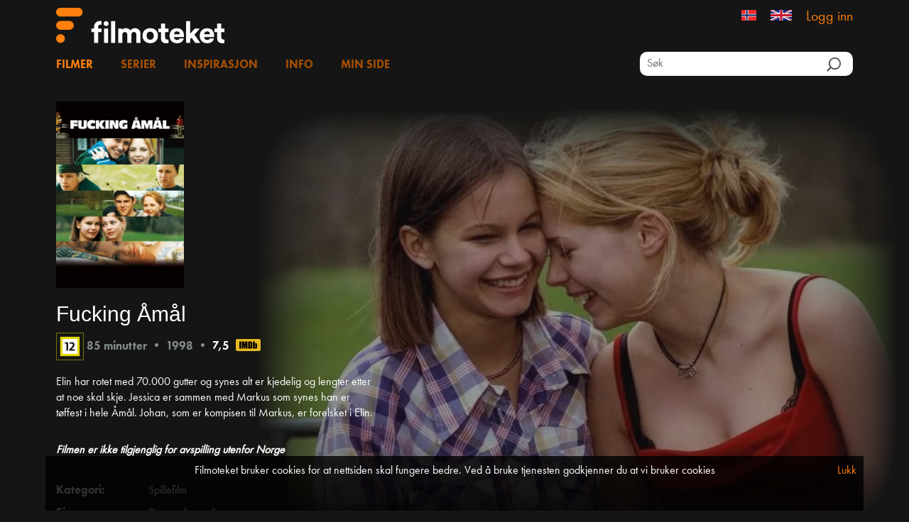

--- FILE ---
content_type: text/html; charset=utf-8
request_url: https://filmoteket.no/film/180330
body_size: 15049
content:
<!DOCTYPE html>
<html lang="nb">
<head>
    <meta charset="utf-8" />
    <meta name="viewport" content="width=device-width, initial-scale=1.0">
    <meta name="apple-mobile-web-app-capable" />
    <meta name="apple-itunes-app" content="app-id=1280439990, app-argument=https://filmoteket.no/portal/film/180330">
    <title>Fucking &#197;m&#229;l -  Filmoteket </title>

        <link rel="apple-touch-icon" sizes="180x180" href="/Content/LessBST/favicon/apple-touch-icon.png?v=5">
        <link rel="icon" type="image/png" sizes="32x32" href="/Content/LessBST/favicon/favicon-32x32.png?v=5">
        <link rel="icon" type="image/png" sizes="16x16" href="/Content/LessBST/favicon/favicon-16x16.png?v=5">
        <meta name="msapplication-TileColor" content="#da532c">
        <meta name="theme-color" content="#ffffff">
        <meta name="p:domain_verify" content="984cef16113106acb2093a80bade5016" />
        <!-- Pintrest -->

        <meta name="facebook-domain-verification" content="q5c6dvn6vjo8t0ulruscrmgzr9py6i" />

    <script>
        const GlobalConfig = {
            PortalName: 'Filmoteket',
            RelativeRootUrl: '/'
        }
    </script>
    <link href="/portal/bundles/css?v=d6PeKUHxhwyfSaGdehB7lteOCbLwg2VuJO5byQFmXMg1" rel="stylesheet"/>

    <script src="/portal/bundles/modernizr?v=w9fZKPSiHtN4N4FRqV7jn-3kGoQY5hHpkwFv5TfMrus1"></script>

    
        <meta property="og:image" content="https://nfimageservice.azureedge.net/image/d1d88f6f-0a38-4618-813e-c0e7ffe63398?width=720&height=480" />
    <link href="/portal/bundles/cssfilm?v=D6DcdqH0G-J-Cr7xR6MzBHeKEpCjfALylS0ZfPPepZw1" rel="stylesheet"/>

    <link href="/portal/bundles/cssfilmposter?v=h93Vl15m9TX_6ftlGW6tplyHTsUuz7kMRkBNxTS_Fiw1" rel="stylesheet"/>

    <meta name="description" content="Elin har rotet med 70.000 gutter og synes alt er kjedelig og lengter etter at noe skal skje. Jessica er sammen med Markus som synes han er t&#248;ffest i hele &#197;m&#229;l. Johan, som er kompisen til Markus, er forelsket i Elin.
" />

    <script type="text/javascript">
        var appInsights = window.appInsights ||
            function (config) {
                function r(config) {
                    t[config] = function () {
                        var i = arguments;
                        t.queue.push(function () { t[config].apply(t, i) })
                    }
                }

                var t = { config: config };
                const u = document;
                const e = window;
                const o = 'script';
                const s = u.createElement(o);
                var i,
                    f;
                for (s.src = config.url || '//az416426.vo.msecnd.net/scripts/a/ai.0.js', u.getElementsByTagName(o)[0].parentNode.appendChild(s), t.cookie = u.cookie, t.queue = [], i = ['Event', 'Exception', 'Metric', 'PageView', 'Trace', 'Ajax']; i.length;) r(`track${i.pop()}`);
                return r('setAuthenticatedUserContext'), r('clearAuthenticatedUserContext'), config.disableExceptionTracking ||
                    (i = 'onerror', r(`_${i}`), f = e[i], e[i] = function (config, r, u, e, o) {
                        const s = f && f(config, r, u, e, o);
                        return s !== !0 && t[`_${i}`](config, r, u, e, o), s
                    }), t;
            }({
                instrumentationKey: 'ccdd89f7-ad45-49f4-a282-5fdf189ef16a'
            });

        window.appInsights = appInsights;
        appInsights.trackPageView();
    </script>

        <!-- Google Tag Manager -->
        <script>
            (function(w, d, s, l, i) {
                w[l] = w[l] || [];
                w[l].push({
                    'gtm.start':
                        new Date().getTime(),
                    event: 'gtm.js'
                });
                const f = d.getElementsByTagName(s)[0];
                const j = d.createElement(s);
                const dl = l != 'dataLayer' ? `&l=${l}` : '';
                j.async = true;
                j.src =
                    `https://www.googletagmanager.com/gtm.js?id=${i}${dl}`;
                f.parentNode.insertBefore(j, f);
            })(window, document, 'script', 'dataLayer', 'GTM-5RG2PSX');
        </script>
        <!-- End Google Tag Manager -->

    <script src="/portal/bundles/jquery?v=DQaHtGgsgh-cwwRZxGj2iobPjmAa_lJ4HXoP6O3SkjA1"></script>

    <script src="/portal/bundles/jqueryval?v=lkXtPQ_FgUZyXRuqz01GCmiDJ4Yd4gSgiKcFCdthE8g1"></script>

    <script src="/portal/bundles/jqueryui?v=JMScvofeq9OV3BS3HkXTHgR0aOMyBozm71_r0bNYO8w1"></script>

    <script src="/portal/bundles/jqueryautocomplete?v=lYT40tASOMAvz2RZjcDcHAUoJAmOlxG_5ZixUehrHMI1"></script>

    <script src="/portal/bundles/bootstrap?v=2Fz3B0iizV2NnnamQFrx-NbYJNTFeBJ2GM05SilbtQU1"></script>

    <script src="/portal/bundles/slick?v=d9feh15Kzd3gWlITM1gq4urx3RSBJZvTHcd5cGj5xCs1"></script>

</head>
<body>
    <style>
    li.log-on-off > * {
        color: #FF800D;
        font-size: 20px;
    }
    li.log-on-off:hover > * {
        color: #FFB673;
    }
    </style>
    <script>
    (function(i,s,o,g,r,a,m){i['GoogleAnalyticsObject']=r;i[r]=i[r]||function(){
            (i[r].q=i[r].q||[]).push(arguments)},i[r].l=1*new Date();a=s.createElement(o),
            m=s.getElementsByTagName(o)[0];a.async=1;a.src=g;m.parentNode.insertBefore(a,m)
    })(window,document,'script','https://www.google-analytics.com/analytics.js','ga');
 
    ga('create', 'UA-100331432-1', 'auto');
    ga('send', 'pageview');
 
</script>

    
        <!-- Google Tag Manager (noscript) -->
        <noscript>
            <iframe src="https://www.googletagmanager.com/ns.html?id=GTM-5RG2PSX"
                    height="0" width="0" style="display: none; visibility: hidden" title="gtm">
            </iframe>
        </noscript>
        <!-- End Google Tag Manager (noscript) -->

    <div id="wrapper">
        <div id="header">
            <div id="header-inner">
                <div class="container top">
                    <a class="logo-wrap" href="/">

                            <img class="logo" src="/Content/Images/filmoteket-invert-rgb.svg" alt="Filmoteket" />
                    </a>
                <ul class="lang-wrap">
                        <li   class="selected"  >
                            <a href="/Home/SetCulture?culture=nb-NO">

                                <img src="/Content/Images/flag-no.png" alt="Norsk" class="flag" />
                            </a>
                        </li>
                        <li >
                            <a href="/Home/SetCulture?culture=en-GB">

                                <img src="/Content/Images/flag-en.jpg" alt="English" class="flag" />
                            </a>
                        </li>
                                            <li class="log-on-off">
<a href="/Account/Login">Logg inn</a>                        </li>
                </ul>
                </div>
                <div class="container menu-wrap section">
                    <ul class="menu">
                        <li><a class="current" href="/films">Filmer</a></li>
                            <li><a href="/series">Serier</a></li>
                                                    <li><a href="/news">Inspirasjon</a></li>
                        <li><a href="/info">Info</a></li>
                                    <li><a href="/User/Loans">Min side</a></li>
                    </ul>

                    <div id="search-outer">
                        <span class="search-wrap">
                            <input type="hidden" id="search-head-base" value="/films" />
                            <input id="search-head" type="text" class="search-input" placeholder="S&#248;k" />
                            <input id="search-btn-head" type="button" class="search-btn" />
                        </span>
                    </div>


                </div>
            </div>
        </div>

        <div id="content">
            




<div class="container body-content">
    <div class="film-spot">
            <img class="poster" loading="lazy" src="https://nfimageservice.azureedge.net/image/d1d88f6f-0a38-4618-813e-c0e7ffe63398?width=720&height=480&fade=10&fluf=50" alt="Screen" />
    </div>

    <div class="wrap">
        <div class="left">
            <div class="poster-wrap">
                    <img class="poster" loading="lazy" src="https://nfimageservice.azureedge.net/image/063e0887-39f9-4088-82fa-b85b52ab91a5?width=400" alt="Poster" />
            </div>

            <div class="group">
                <h2>
                    Fucking &#197;m&#229;l


                </h2>
                <div class="meta-wrap">

                    <img src="/Content/Images/FOCens/r_12.png" />
                        <span class="meta-field">85 minutter</span>
                            <span class="sep">&bull;</span>
                        <span class="meta-field">1998</span>

                        <span class="sep">&bull;</span>
                        <span class="meta-field meta-imdb-rating">7,5</span>
                        <span class="meta-imdb-logo">
                            <a href="https://www.imdb.com/title/tt0150662/" target="_blank">
                                <img src="/Content/Images/imdb-logo.svg" alt="IMDb logo" />
                            </a>
                        </span>
                </div>
                <p>Elin har rotet med 70.000 gutter og synes alt er kjedelig og lengter etter at noe skal skje. Jessica er sammen med Markus som synes han er t&oslash;ffest i hele &Aring;m&aring;l. Johan, som er kompisen til Markus, er forelsket i Elin.</p>

            </div>

            <div class="play-wrap group">
                    <div style="font-style: italic; font-weight: bold; margin-bottom: 1rem;">


                        Filmen er ikke tilgjenglig for avspilling utenfor Norge

                    </div>
            </div>

            <div class="details-wrap group">
                <table>
                        <tr class="detail-wrap">
                            <td class="title">Kategori:</td>
                            <td class="value">Spillefilm</td>
                        </tr>
                        <tr class="detail-wrap">
                            <td class="title">Sjanger:</td>
                            <td class="value">Drama, komedie</td>
                        </tr>
                        <tr class="detail-wrap">
                            <td class="title">Skuespillere:</td>
                            <td class="value"><a href='/films?q=Alexandra Dahlström'>Alexandra Dahlström</a>, <a href='/films?q=Rebecca Liljeberg'>Rebecca Liljeberg</a>, <a href='/films?q=Erica Carlson'>Erica Carlson</a></td>
                        </tr>
                        <tr class="detail-wrap">
                            <td class="title">Regi:</td>
                            <td class="value"><a href='/films?q=Lukas Moodysson'>Lukas Moodysson</a></td>
                        </tr>
                        <tr class="detail-wrap">
                            <td class="title">Produsent:</td>
                            <td class="value"><a href='/films?q=Lars Jönsson'>Lars Jönsson</a></td>
                        </tr>
                        <tr class="detail-wrap">
                            <td class="title">Manus:</td>
                            <td class="value"><a href='/films?q=Lukas Moodysson'>Lukas Moodysson</a></td>
                        </tr>
                        <tr class="detail-wrap">
                            <td class="title">Land:</td>
                            <td class="value"><a href='/films?q=Sverige'>Sverige</a></td>
                        </tr>
                        <tr class="detail-wrap">
                            <td class="title">Spr&#229;k:</td>
                            <td class="value"><a href='/films?q=Svensk'>Svensk</a></td>
                        </tr>
                </table>
            </div>
        </div>

            <div style="display: inline-block; vertical-align: middle">
                <img src="/Content/Images/medietilsynet.png" style="width: 140px" />
            </div>

    </div>

    <div class="film-links-wrap">
        
<div class="social-icons">
    Del
    <a href="https://www.facebook.com/sharer/sharer.php?u=https%3a%2f%2ffilmoteket.no%2ffilm%2f180330" target="_blank" class="social-wrap">
        <img class="social-icon" src="/Content/Images/viddla_fb_icon.png" alt="Facebook" />
    </a>
    <a href="https://twitter.com/intent/tweet/?url=https%3a%2f%2ffilmoteket.no%2ffilm%2f180330" target="_blank" class="social-wrap">
        <img class="social-icon" src="/Content/Images/logo-blank-X-v2.png" alt="Twitter" />
    </a>
    <a href="mailto:?subject=Tips! Jeg anbefaler deg &#229; se Fucking &#197;m&#229;l p&#229; Filmoteket&body=Jeg vil tipse om denne filmen https://filmoteket.no/film/180330" class="social-wrap">
        <img class="social-icon" src="/Content/Images/viddla_mail_icon.png" alt="Mail" />
    </a>
</div>
    </div>

        <div class="carousel-wrap">
            <h3>Lignende filmer</h3>
            <div class="carousel">
                        <div class="carouselItem">
                            

    <div class="film-container">
        <div class="film-header">
        </div>
        <a class="stretch-me-link" href="/film/193493">
            <img class="image" loading="lazy" src="https://nfimageservice.azureedge.net/image/aeb3ccea-2231-4e55-9734-bae612a80c80?width=300" alt="Tillsammans filmplakat" />
            <div class="film-footer">
                <span> Tillsammans </span>
            </div>
        </a>
    </div>


                        </div>
                        <div class="carouselItem">
                            

    <div class="film-container">
        <div class="film-header">
        </div>
        <a class="stretch-me-link" href="/film/193595">
            <img class="image" loading="lazy" src="https://nfimageservice.azureedge.net/image/364343d5-92c9-4359-8a05-cae21211a3bb?width=300" alt="Vi er best! filmplakat" />
            <div class="film-footer">
                <span> Vi er best! </span>
            </div>
        </a>
    </div>


                        </div>
                        <div class="carouselItem">
                            

    <div class="film-container">
        <div class="film-header">
        </div>
        <a class="stretch-me-link" href="/film/195058">
            <img class="image" loading="lazy" src="https://nfimageservice.azureedge.net/image/e8bd6372-8b11-49e0-938b-d5486e09307e?width=300" alt="Masj&#228;vlar filmplakat" />
            <div class="film-footer">
                <span> Masj&#228;vlar </span>
            </div>
        </a>
    </div>


                        </div>
                        <div class="carouselItem">
                            

    <div class="film-container">
        <div class="film-header">
        </div>
        <a class="stretch-me-link" href="/film/195445">
            <img class="image" loading="lazy" src="https://nfimageservice.azureedge.net/image/e7a46ea0-2af5-4c74-afec-46eee68d69d2?width=300" alt="En mann ved navn Ove filmplakat" />
            <div class="film-footer">
                <span> En mann ved navn Ove </span>
            </div>
        </a>
    </div>


                        </div>
                        <div class="carouselItem">
                            

    <div class="film-container">
        <div class="film-header">
        </div>
        <a class="stretch-me-link" href="/film/195444">
            <img class="image" loading="lazy" src="https://nfimageservice.azureedge.net/image/f7f0b066-d8ef-479a-bf6d-ed12bdaad72f?width=300" alt="Triangle of Sadness filmplakat" />
            <div class="film-footer">
                <span> Triangle of Sadness </span>
            </div>
        </a>
    </div>


                        </div>
                        <div class="carouselItem">
                            

    <div class="film-container">
        <div class="film-header">
        </div>
        <a class="stretch-me-link" href="/film/195218">
            <img class="image" loading="lazy" src="https://nfimageservice.azureedge.net/image/59f4240c-8bfd-4063-bdfb-8b50238c71f0?width=300" alt="&#197;ret jag slutade prestera och b&#246;rjade onanera filmplakat" />
            <div class="film-footer">
                <span> &#197;ret jag slutade prestera och b&#246;rjade onanera </span>
            </div>
        </a>
    </div>


                        </div>
                        <div class="carouselItem">
                            

    <div class="film-container">
        <div class="film-header">
        </div>
        <a class="stretch-me-link" href="/film/184972">
            <img class="image" loading="lazy" src="https://nfimageservice.azureedge.net/image/b1eca443-ce32-4f6f-975f-828d69a6962c?width=300" alt="Vilken j&#228;vla sirkus filmplakat" />
            <div class="film-footer">
                <span> Vilken j&#228;vla sirkus </span>
            </div>
        </a>
    </div>


                        </div>
                        <div class="carouselItem">
                            

    <div class="film-container">
        <div class="film-header">
        </div>
        <a class="stretch-me-link" href="/film/179601">
            <img class="image" loading="lazy" src="https://nfimageservice.azureedge.net/image/a8ad7827-84d0-471c-b8a8-32f2c4e6509e?width=300" alt="S&#229; og p&#229; jorden  filmplakat" />
            <div class="film-footer">
                <span> S&#229; og p&#229; jorden  </span>
            </div>
        </a>
    </div>


                        </div>
                        <div class="carouselItem">
                            

    <div class="film-container">
        <div class="film-header">
        </div>
        <a class="stretch-me-link" href="/film/195626">
            <img class="image" loading="lazy" src="https://nfimageservice.azureedge.net/image/48218319-b1c4-48b9-b310-ae67e077169f?width=300" alt="TILLSAMMANS 99 filmplakat" />
            <div class="film-footer">
                <span> TILLSAMMANS 99 </span>
            </div>
        </a>
    </div>


                        </div>
                        <div class="carouselItem">
                            

    <div class="film-container">
        <div class="film-header">
        </div>
        <a class="stretch-me-link" href="/film/195511">
            <img class="image" loading="lazy" src="https://nfimageservice.azureedge.net/image/b12758f5-4301-466d-8ecb-e0ecc3bda21c?width=300" alt="Viften filmplakat" />
            <div class="film-footer">
                <span> Viften </span>
            </div>
        </a>
    </div>


                        </div>
                        <div class="carouselItem">
                            

    <div class="film-container">
        <div class="film-header">
        </div>
        <a class="stretch-me-link" href="/film/194776">
            <img class="image" loading="lazy" src="https://nfimageservice.azureedge.net/image/25eeac7d-98eb-42fb-849e-a0e5801d4912?width=300" alt="Hall&#229;hall&#229; filmplakat" />
            <div class="film-footer">
                <span> Hall&#229;hall&#229; </span>
            </div>
        </a>
    </div>


                        </div>
                        <div class="carouselItem">
                            

    <div class="film-container">
        <div class="film-header">
        </div>
        <a class="stretch-me-link" href="/film/183178">
            <img class="image" loading="lazy" src="https://nfimageservice.azureedge.net/image/14eacb70-7dea-4fa0-8a81-fa069c5f634c?width=300" alt="Bl&#229;s i det filmplakat" />
            <div class="film-footer">
                <span> Bl&#229;s i det </span>
            </div>
        </a>
    </div>


                        </div>
                        <div class="carouselItem">
                            

    <div class="film-container">
        <div class="film-header">
        </div>
        <a class="stretch-me-link" href="/film/194778">
            <img class="image" loading="lazy" src="https://nfimageservice.azureedge.net/image/60aaca79-191d-429e-8183-e89c89e92cf7?width=300" alt="Mammut filmplakat" />
            <div class="film-footer">
                <span> Mammut </span>
            </div>
        </a>
    </div>


                        </div>
                        <div class="carouselItem">
                            

    <div class="film-container">
        <div class="film-header">
        </div>
        <a class="stretch-me-link" href="/film/194128">
            <img class="image" loading="lazy" src="https://nfimageservice.azureedge.net/image/d7ab2166-ee87-4031-8d70-b27f75b07b36?width=300" alt="Okay filmplakat" />
            <div class="film-footer">
                <span> Okay </span>
            </div>
        </a>
    </div>


                        </div>
                        <div class="carouselItem">
                            

    <div class="film-container">
        <div class="film-header">
        </div>
        <a class="stretch-me-link" href="/film/195820">
            <img class="image" loading="lazy" src="https://nfimageservice.azureedge.net/image/d3bfee6e-c21c-4d72-a381-f210c8f388ca?width=300" alt="Winner filmplakat" />
            <div class="film-footer">
                <span> Winner </span>
            </div>
        </a>
    </div>


                        </div>
                        <div class="carouselItem">
                            

    <div class="film-container">
        <div class="film-header">
        </div>
        <a class="stretch-me-link" href="/film/195770">
            <img class="image" loading="lazy" src="https://nfimageservice.azureedge.net/image/202129eb-fd48-4cbf-b1da-3998ee3c6c06?width=300" alt="Mother, Couch filmplakat" />
            <div class="film-footer">
                <span> Mother, Couch </span>
            </div>
        </a>
    </div>


                        </div>
                        <div class="carouselItem">
                            

    <div class="film-container">
        <div class="film-header">
        </div>
        <a class="stretch-me-link" href="/film/195722">
            <img class="image" loading="lazy" src="https://nfimageservice.azureedge.net/image/b32b0d04-6faf-4c44-a1c0-d162fde59e5e?width=300" alt="Paris i mitt hjerte filmplakat" />
            <div class="film-footer">
                <span> Paris i mitt hjerte </span>
            </div>
        </a>
    </div>


                        </div>
                        <div class="carouselItem">
                            

    <div class="film-container">
        <div class="film-header">
        </div>
        <a class="stretch-me-link" href="/film/195471">
            <img class="image" loading="lazy" src="https://nfimageservice.azureedge.net/image/c3645c19-ac07-4174-b774-4c6051b6f1e8?width=300" alt="Lenge leve Bonusfamilien filmplakat" />
            <div class="film-footer">
                <span> Lenge leve Bonusfamilien </span>
            </div>
        </a>
    </div>


                        </div>
            </div>
        </div>
</div>

    <div id="authModal" class="modal fade" role="dialog">
        <div class="modal-dialog">

            <!-- Modal content-->
            <div class="modal-content modal-content-custom">
                <div class="modal-header">
                    <button type="button" class="close" data-dismiss="modal">&times;</button>
                        <h4 class="modal-title">Vennligst bekreft l&#229;net av denne filmen ved &#229; skrive bibliotekkortets PIN.</h4>
                </div>
<form action="/Auth/UserAuth" class="auth-form-js" data-ajax="true" data-ajax-failure="showAuthError" data-ajax-method="POST" data-ajax-mode="replace" data-ajax-success="authRequestSuccess" data-ajax-update="#auth-results-wrap" id="auth-form" method="post"><input name="__RequestVerificationToken" type="hidden" value="X-8mA923SFtG0DAjfRmWCxD1L3ozPKC7XQGkgwUKINodas-dpvUcmHKrs7BUwgVXAA3e9WsQk7dnClbaLLGAyweU4RQ1" /><input data-val="true" data-val-number="The field FilmId must be a number." data-val-required="The FilmId field is required." id="Auth_FilmId" name="Auth.FilmId" type="hidden" value="1883" /><input data-val="true" data-val-number="The field FilmCensorship must be a number." id="Auth_FilmCensorship" name="Auth.FilmCensorship" type="hidden" value="12" />                        <div class="form-group col-md-12">
                            <span class="confirm-age-header">OBS! Anbefalt fra 12 &#229;r</span>
                        </div>
                    <div class="form-group">
                        <label class="col-md-4 control-label" for="libraryField">Velg bibliotek</label>
                        <div class="col-md-8">
<select class="form-control library" data-val="true" data-val-required="Velg biblioteket" id="libraryField" name="Auth.LibraryHash"><option value="">Velg bibliotek</option>
<option value="2201200">Alta</option>
<option value="2043800">Alvdal</option>
<option value="2125600">Alver bibliotek Frekhaug</option>
<option value="2126300">Alver bibliotek Knarvik</option>
<option value="2126312">Alver bibliotek Lind&#229;s</option>
<option value="2126000">Alver bibliotek Manger</option>
<option value="2071900">Andebu</option>
<option value="2187100">And&#248;y</option>
<option value="2090600">Arendal</option>
<option value="2022000">Asker bibliotek, sentrum</option>
<option value="2124700">Ask&#248;y</option>
<option value="2154700">Aukra</option>
<option value="2157611">Aure</option>
<option value="2157600">Aure, Gullstein filial</option>
<option value="2142100">Aurland</option>
<option value="2022100">Aurskog-H&#248;land</option>
<option value="2124400">Austevoll</option>
<option value="2081400">Bamble</option>
<option value="2192200">Bardu</option>
<option value="2183900">Beiarn</option>
<option value="2120111">Bergen offentlige bibliotek Fana filial</option>
<option value="2120115">Bergen offentlige bibliotek Fyllingsdalen filial</option>
<option value="2120101">Bergen offentlige bibliotek Hovedbibliotek</option>
<option value="2460100">Bergen offentlige bibliotek Laksev&#229;g filial</option>
<option value="2120113">Bergen offentlige bibliotek Land&#229;s filial</option>
<option value="2120114">Bergen offentlige bibliotek Loddefjord filial</option>
<option value="2120116">Bergen offentlige bibliotek Ytre Arna filial</option>
<option value="2120117">Bergen offentlige bibliotek &#197;sane filial</option>
<option value="2194091">Bibliotek- og kulturbussen i Nord-Troms</option>
<option value="2143200">Biblioteka i Sunnfjord kommune - F&#248;rde </option>
<option value="2143300">Biblioteka i Sunnfjord kommune - Naustdal</option>
<option value="2143000">Biblioteka i Sunnfjord kommune - Sande</option>
<option value="2143100">Biblioteka i Sunnfjord kommune - Skei </option>
<option value="2143111">Biblioteka i Sunnfjord kommune - Vassenden </option>
<option value="2143011">Biblioteka i Sunnfjord kommune - Viksdalen</option>
<option value="2111400">Bjerkreim</option>
<option value="2162700">Bjugn</option>
<option value="2124100">Bj&#248;rnafjorden, Eikelandsosen</option>
<option value="2124300">Bj&#248;rnafjorden, hovudbiblioteket</option>
<option value="2114500">Bokn</option>
<option value="2153400">Brattv&#229;g</option>
<option value="2143813">Bremanger, Hauge filial</option>
<option value="2143800">Bremanger, Hovudbiblioteket</option>
<option value="2181300">Br&#248;nn&#248;y, Br&#248;nn&#248;ysund</option>
<option value="2181311">Br&#248;nn&#248;y, Velfjord</option>
<option value="2093800">Bygland folkebibliotek, hovedbiblioteket</option>
<option value="2093800">Byglandsfjord</option>
<option value="2094100">Bykle</option>
<option value="2102700">Byremo</option>
<option value="2021900">B&#230;rum</option>
<option value="2021913">B&#230;rum, Eiksmarka</option>
<option value="2021914">B&#230;rum, H&#248;vik</option>
<option value="2021981">B&#230;rum, Ila fengselsbibliotek</option>
<option value="2021912">B&#230;rum, Rykkinn</option>
<option value="2021911">B&#230;rum, Sandvika</option>
<option value="2186700">B&#248; i Vester&#229;len</option>
<option value="2121900">B&#248;mlo</option>
<option value="2032000">Deichman Bjerke</option>
<option value="2031502">Deichman Bj&#248;rnholt</option>
<option value="2030000">Deichman Bj&#248;rvika</option>
<option value="2031100">Deichman B&#248;ler</option>
<option value="2031600">Deichman Furuset</option>
<option value="2030500">Deichman Gr&#252;nerl&#248;kka</option>
<option value="2030900">Deichman Holmlia</option>
<option value="2031000">Deichman Lambertseter</option>
<option value="2030300">Deichman Majorstuen</option>
<option value="2031900">Deichman Nordtvet</option>
<option value="3030401">Deichman Nydalen</option>
<option value="2031300">Deichman Oppsal</option>
<option value="2032361">Deichman Rikshospitalet</option>
<option value="2031701">Deichman Rommen</option>
<option value="2031800">Deichman Roms&#229;s</option>
<option value="2032400">Deichman R&#248;a</option>
<option value="2030003">Deichman Skoleavdelingen</option>
<option value="2032500">Deichman Smestad</option>
<option value="2031700">Deichman Stovner</option>
<option value="2030400">Deichman Torshov</option>
<option value="2030600">Deichman T&#248;yen</option>
<option value="2051100">Dovre</option>
<option value="2185011">Drag</option>
<option value="2081700">Drangedal</option>
<option value="2192600">Dyr&#248;y</option>
<option value="2110100">Eigersund</option>
<option value="2022900">Enebakk</option>
<option value="2121100">Etne, hovedbiblioteket</option>
<option value="2121111">Etne, Sk&#229;nevik</option>
<option value="2093700">Evje og Hornnes</option>
<option value="2184100">Fauske</option>
<option value="2122200">Fitjar</option>
<option value="2142900">Fjaler</option>
<option value="2185900">Flakstad</option>
<option value="2063100">Flesberg</option>
<option value="2140100">Flor&#248;</option>
<option value="2043900">Folldal</option>
<option value="2112900">Forsand</option>
<option value="2174800">Fosnes</option>
<option value="2010600">Fredrikstad, hovedbiblioteket</option>
<option value="2010613">Fredrikstad, Ons&#248;y</option>
<option value="2010616">Fredrikstad, &#216;stsiden</option>
<option value="2021500">Frogn</option>
<option value="2171700">Frosta</option>
<option value="2162000">Fr&#248;ya</option>
<option value="2083100">Fyresdal</option>
<option value="2202300">Gamvik</option>
<option value="2052200">Gausdal</option>
<option value="2183800">Gildesk&#229;l</option>
<option value="2155700">Gjemnes</option>
<option value="2023400">Gjerdrum</option>
<option value="2091100">Gjerstad</option>
<option value="2050200">Gj&#248;vik</option>
<option value="2050211">Gj&#248;vik, Biri filial</option>
<option value="2144500">Gloppen</option>
<option value="2061700">Gol</option>
<option value="2053411">Gran, Brandbu</option>
<option value="2053400">Gran, hovedbiblioteket</option>
<option value="2191900">Gratangen</option>
<option value="2090411">Grimstad, Fevik filial</option>
<option value="2090400">Grimstad, Hovedbiblioteket</option>
<option value="2174200">Grong</option>
<option value="2141111">Gulen, Brekke</option>
<option value="2141112">Gulen, Byrknes</option>
<option value="2141113">Gulen, Dals&#248;yra</option>
<option value="2141100">Gulen, Eivindvik</option>
<option value="2186600">Hadsel</option>
<option value="2010100">Halden</option>
<option value="2040311">Hamar, avd. Vang</option>
<option value="2040300">Hamar, hovedbiblioteket</option>
<option value="2184900">Hamar&#248;y - Hovedbiblioteket</option>
<option value="2153413">Harams&#248;y</option>
<option value="2151700">Hareid</option>
<option value="2190100">Harstad</option>
<option value="2154600">Har&#248;y</option>
<option value="2182600">Hattfjelldal</option>
<option value="2110600">Haugesund</option>
<option value="2022011">Heggedal</option>
<option value="2157100">Heim, avd. Halsa</option>
<option value="2161211">Heim, avd. Vinje&#248;ra</option>
<option value="2161200">Heim, hovedbiblioteket</option>
<option value="2183210">Hemnes, Hemnesberget</option>
<option value="2183200">Hemnes, Korgen</option>
<option value="2061800">Hemsedal</option>
<option value="2151500">Her&#248;y</option>
<option value="2181800">Her&#248;y, Nordland</option>
<option value="2161700">Hitra</option>
<option value="2082700">Hjartdal</option>
<option value="2071400">Hof</option>
<option value="2062000">Hol, Geilo hovedbibliotek</option>
<option value="2062012">Hol, Hol filial</option>
<option value="2062011">Hol, Hovet filial</option>
<option value="2061200">Hole</option>
<option value="2070200">Holmestrand</option>
<option value="2164400">Holt&#229;len</option>
<option value="2174400">Horisonten</option>
<option value="2144400">Hornindal</option>
<option value="2070100">Horten</option>
<option value="2070111">Horten,  &#197;sg&#229;rdstrand</option>
<option value="2094111">Hovden</option>
<option value="2155100">Hustadvika, Eide</option>
<option value="2154800">Hustadvika, Elnesv&#229;gen</option>
<option value="2060411">Hvittingfoss</option>
<option value="2110211">H&#248;le</option>
<option value="2174300">H&#248;ylandet</option>
<option value="2111900">H&#229;, hovedbiblioteket</option>
<option value="2111911">H&#229;, Ogna</option>
<option value="2111914">H&#229;, Varhaug</option>
<option value="2111913">H&#229;, Vigrestad</option>
<option value="2111981">H&#229;, &#197;na</option>
<option value="2191700">Ibestad</option>
<option value="2175600">Inder&#248;y</option>
<option value="2012400">Indre &#216;stfoldbibliotekene, Askim</option>
<option value="2012500">Indre &#216;stfoldbibliotekene, Mysen</option>
<option value="2012200">Indre &#216;stfoldbibliotekene, Skj&#248;nhaug</option>
<option value="2012300">Indre &#216;stfoldbibliotekene, Spydeberg</option>
<option value="2013800">Indre &#216;stfoldbibliotekene, Tomter</option>
<option value="2053200">Jevnaker</option>
<option value="2112000">J&#230;rbiblioteka, Klepp</option>
<option value="2112400">J&#230;rbiblioteka, Sola</option>
<option value="2112411">J&#230;rbiblioteka, Sola, Tananger filial</option>
<option value="2112100">J&#230;rbiblioteka, Time</option>
<option value="2193600">Karls&#248;y</option>
<option value="2114900">Karm&#248;y, hovudbiblioteket</option>
<option value="2114911">Karm&#248;y, Norheim</option>
<option value="2114912">Karm&#248;y, Skudeneshavn</option>
<option value="2114913">Karm&#248;y, &#197;krehamn</option>
<option value="2202200">Kj&#248;llefjord</option>
<option value="2060400">Kongsberg</option>
<option value="2102711">Konsmo</option>
<option value="2081500">Krager&#248;</option>
<option value="2100100">Kristiansand</option>
<option value="2150500">Kristiansund</option>
<option value="2190211">Kroken</option>
<option value="2163100">Krokstad&#248;ra</option>
<option value="2182000">Kulturbadet </option>
<option value="2103700">Kvinesdal</option>
<option value="2122400">Kvinnherad</option>
<option value="2082900">Kviteseid</option>
<option value="2191100">Kv&#230;fjord</option>
<option value="2194300">Kv&#230;nangen </option>
<option value="2194000">K&#229;fjord</option>
<option value="2072800">Larvik, avdeling Lardal</option>
<option value="2070901">Larvik, avdeling Stavern</option>
<option value="2070900">Larvik, Hovedbiblioteket</option>
<option value="2182200">Leirfjord</option>
<option value="2184511">Leirfjorden</option>
<option value="2162200">Lensvik</option>
<option value="2153415">Leps&#248;y</option>
<option value="2051200">Lesja, hovudbiblioteket</option>
<option value="2051211">Lesja, Lesjaskog</option>
<option value="2171900">Levanger</option>
<option value="2050100">Lillehammer</option>
<option value="2092600">Lillesand</option>
<option value="2022700">Lillestr&#248;mbibliotekene, Fetsund</option>
<option value="2022612">Lillestr&#248;mbibliotekene, Frogner</option>
<option value="2303000">Lillestr&#248;mbibliotekene, Lillestr&#248;m</option>
<option value="2023111">Lillestr&#248;mbibliotekene, Skedsmokorset</option>
<option value="2023100">Lillestr&#248;mbibliotekene, Str&#248;mmen</option>
<option value="2022600">Lillestr&#248;mbibliotekene, S&#248;rumsand</option>
<option value="2051400">Lom</option>
<option value="2153414">Longva</option>
<option value="2211100">Longyearbyen</option>
<option value="2201400">Loppa</option>
<option value="2053300">Lunner</option>
<option value="2142600">Luster</option>
<option value="2103200">Lyngdal</option>
<option value="2142200">L&#230;rdal</option>
<option value="2163600">L&#248;kken</option>
<option value="2023000">L&#248;renskog</option>
<option value="2041500">L&#248;ten</option>
<option value="2166300">Malvik</option>
<option value="2166312">Malvik, Vikhammer</option>
<option value="2100200">Mandal</option>
<option value="2194011">Manndalen</option>
<option value="2126600">Masfjorden, hovedbiblioteket</option>
<option value="2126611">Masfjorden, Matre filial</option>
<option value="2126612">Masfjorden, Sandnes filial</option>
<option value="2165300">Melhus</option>
<option value="2171100">Mer&#229;ker</option>
<option value="2062111">Midt-Buskerud, Eggedal</option>
<option value="2062200">Midt-Buskerud, Kr&#248;dsherad</option>
<option value="2062300">Midt-Buskerud, Modum</option>
<option value="2062100">Midt-Buskerud, Prestfoss</option>
<option value="2062711">Midtbygda</option>
<option value="2164800">Midtre Gauldal</option>
<option value="2082100">Midt-Telemark</option>
<option value="2150411">Moa</option>
<option value="2150200">Molde bibliotek</option>
<option value="2154500">Molde, Midsund</option>
<option value="2154300">Molde, Nesset</option>
<option value="2010400">Mossebibliotekene, Moss</option>
<option value="2013600">Mossebibliotekene, Rygge</option>
<option value="2192400">M&#229;lselv, hovedbiblioteket/ Istindportalen</option>
<option value="2201800">M&#229;s&#248;y</option>
<option value="2172500">Namdalseid</option>
<option value="2170300">Namsos</option>
<option value="2185400">Narvik, Ballangen</option>
<option value="2180500">Narvik, Hovedbiblioteket</option>
<option value="2185000">Narvik, Kj&#248;psvik</option>
<option value="2023600">Nes</option>
<option value="2182800">Nesna</option>
<option value="2021600">Nesodden</option>
<option value="2200091">Nesseby, bokbussen</option>
<option value="2202700">Nesseby, hovedbiblioteket</option>
<option value="2083000">Nissedal</option>
<option value="2023300">Nittedal</option>
<option value="2081912">Nome, avdeling Lunde</option>
<option value="2081900">Nome, Hovedbiblioteket Ulefoss</option>
<option value="2054200">Nord-Aurdal</option>
<option value="2051600">Nord-Fron</option>
<option value="2021700">Nordre Follo bibliotek, avd. Kolben</option>
<option value="2021300">Nordre Follo bibliotek, avd. Ski</option>
<option value="2053800">Nordre Land</option>
<option value="2194200">Nordreisa</option>
<option value="2080700">Notodden</option>
<option value="2163400">Oppdal</option>
<option value="2163800">Orkanger</option>
<option value="2044100">Os bibliotek Bj&#248;rnsons minde</option>
<option value="2202000">Porsanger</option>
<option value="2080500">Porsgrunn</option>
<option value="2012800">Rakkestad</option>
<option value="2183300">Rana</option>
<option value="2112700">Randaberg</option>
<option value="2153900">Rauma</option>
<option value="2163500">Rennebu</option>
<option value="2156700">Rindal</option>
<option value="2052000">Ringebu</option>
<option value="2060500">Ringerike hovedbiblioteket</option>
<option value="2060512">Ringerike, avdeling Nes</option>
<option value="2060511">Ringerike, avdeling Sokna</option>
<option value="2110212">Riska</option>
<option value="2090100">Ris&#248;r hovedbibliotek</option>
<option value="2082611">Rjukan, Atr&#229; filial</option>
<option value="2082600">Rjukan, Hovedbiblioteket</option>
<option value="2125900">Rong </option>
<option value="2063300">R&#248;dberg</option>
<option value="2183600">R&#248;d&#248;y</option>
<option value="2012100">R&#248;mskog</option>
<option value="2164000">R&#248;ros</option>
<option value="2164011">R&#248;ros, Brekken avdeling</option>
<option value="2184512">R&#248;svik</option>
<option value="2013500">R&#229;de</option>
<option value="2184000">Saltdal</option>
<option value="2124200">Samnanger</option>
<option value="2071300">Sande</option>
<option value="2151400">Sande, M&#248;re og Romsdal</option>
<option value="2070600">Sandefjord</option>
<option value="2110200">Sandnes hovedbibliotek</option>
<option value="2010500">Sarpsborg hovedbibliotek</option>
<option value="2010501">Sarpsborg, Skjeberg</option>
<option value="2010503">Sarpsborg, Tune</option>
<option value="2051711">Sel, Heidal filial</option>
<option value="2051700">Sel, Otta</option>
<option value="2051712">Sel, Sel filial</option>
<option value="2166400">Selbu folkebibliotek</option>
<option value="2082800">Seljord</option>
<option value="2082811">Seljord, avdeling Flatdal</option>
<option value="2193111">Senja, Gibostad</option>
<option value="2192800">Senja, Gryllefjord</option>
<option value="2193100">Senja, hovedbiblioteket</option>
<option value="2193112">Senja, Rossfjord</option>
<option value="2192911">Senja, Senjahopen</option>
<option value="2192700">Senja, Stonglandet</option>
<option value="2081100">Siljan</option>
<option value="2152300">Sj&#248;holt</option>
<option value="2165700">Skaun</option>
<option value="2080611">Skien, avdeling Gulset</option>
<option value="2080600">Skien, Hovedbiblioteket</option>
<option value="2080612">Skien, Klyve filial</option>
<option value="2012700">Skiptvet</option>
<option value="2194100">Skjerv&#248;y</option>
<option value="2051300">Skj&#229;k</option>
<option value="2152900">Skodje</option>
<option value="2124500">Skogsv&#229;g</option>
<option value="2062700">Slemmestad</option>
<option value="2157300">Sm&#248;la</option>
<option value="2157312">Sm&#248;la, Hopen filial</option>
<option value="2173600">Sn&#229;sa</option>
<option value="2142000">Sogndal</option>
<option value="2141800">Sogndal, avd. Balestrand</option>
<option value="2141900">Sogndal, avd. Leikanger</option>
<option value="2141200">Solund</option>
<option value="2021111">Son</option>
<option value="2187000">Sortland</option>
<option value="2144100">Stad, avdeling Selje</option>
<option value="2144300">Stad, hovudbiblioteket Nordfjordeid</option>
<option value="2041700">Stange</option>
<option value="2184800">Steigen</option>
<option value="2172400">Steinkjer avdeling Malm</option>
<option value="2170200">Steinkjer Hovedbibliotek</option>
<option value="2171400">Stj&#248;rdal</option>
<option value="2072000">Stokke</option>
<option value="2122100">Stord, hovedbiblioteket</option>
<option value="2122111">Stord, Litlab&#248; filial</option>
<option value="2193900">Storfjord</option>
<option value="2193911">Storfjord, Skibotn </option>
<option value="2180400">Stormen</option>
<option value="2152511">Stranda, Geiranger</option>
<option value="2152500">Stranda, hovedbibliotek</option>
<option value="2124600">Straume</option>
<option value="2144900">Stryn</option>
<option value="2153100">Sula</option>
<option value="2184111">Sulitjelma</option>
<option value="2156300">Sunndal</option>
<option value="2156600">Surnadal</option>
<option value="2121600">Sveio</option>
<option value="2302500">S&#230;tre</option>
<option value="2110300">S&#248;lvberget </option>
<option value="2114100">S&#248;lvberget Finn&#248;y</option>
<option value="2114200">S&#248;lvberget Rennes&#248;y</option>
<option value="2090111">S&#248;ndeled</option>
<option value="2053600">S&#248;ndre Land </option>
<option value="2184500">S&#248;rfold folkebibliotek Hovedbiblioteket</option>
<option value="2041900">S&#248;r-Odal</option>
<option value="2203000">S&#248;r-Varanger</option>
<option value="2202500">Tana bibliotek </option>
<option value="2156000">Tingvoll bibliotek Hovedbiblioteket</option>
<option value="2156011">Tingvoll bibliotek Meisingset filial</option>
<option value="2156012">Tingvoll bibliotek Straumsnes filial</option>
<option value="2191300">Tjeldsund</option>
<option value="2062800">Tofte</option>
<option value="2083312">Tokke, avdeling H&#248;ydalsmo</option>
<option value="2083300">Tokke, Hovedbiblioteket</option>
<option value="2043600">Tolga</option>
<option value="2190212">Tromsdalen</option>
<option value="2190200">Troms&#248;, Hovedbiblioteket</option>
<option value="2500100">Trondheim Buran</option>
<option value="2160114">Trondheim By&#229;sen</option>
<option value="2160111">Trondheim Heimdal</option>
<option value="2160100">Trondheim Hovedbibliotek</option>
<option value="2166200">Trondheim Kl&#230;bu</option>
<option value="2160115">Trondheim Moholt</option>
<option value="2160116">Trondheim Ranheim</option>
<option value="2160112">Trondheim Risvollan</option>
<option value="2160113">Trondheim Saupstad</option>
<option value="2042800">Trysil</option>
<option value="2183500">Tr&#230;na, Hus&#248;y</option>
<option value="2183511">Tr&#230;na, Selv&#230;r</option>
<option value="2166500">Tydal</option>
<option value="2043700">Tynset</option>
<option value="2042000">Tyrielden Eidskog </option>
<option value="2122300">Tysnes</option>
<option value="2114600">Tysv&#230;r</option>
<option value="2071600">T&#248;nsberg og F&#230;rder, avdeling Revetal</option>
<option value="2072300">T&#248;nsberg og F&#230;rder, avdeling Tj&#248;me</option>
<option value="2070400">T&#248;nsberg og F&#230;rder, Hovedbiblioteket</option>
<option value="2151600">Ulstein</option>
<option value="2123300">Ulvik</option>
<option value="2200300">Vads&#248;</option>
<option value="2125100">Vaksdal</option>
<option value="2094000">Valle</option>
<option value="2184112">Valnesfjord</option>
<option value="2054500">Vang</option>
<option value="2151100">Vanylven, hovudbiblioteket</option>
<option value="2151111">Vanylven, Rovde</option>
<option value="2151113">Vanylven, &#197;ram</option>
<option value="2153411">Vatne</option>
<option value="2101400">Vennesla</option>
<option value="2172100">Verdal</option>
<option value="2021100">Vestby</option>
<option value="2153500">Vestnes</option>
<option value="2054300">Vestre Slidre</option>
<option value="2181600">Vevelstad</option>
<option value="2102900">Vigeland</option>
<option value="2141700">Vik</option>
<option value="2116000">Vindafjord</option>
<option value="2083412">Vinje, avdeling Edland</option>
<option value="2083413">Vinje, avdeling Rauland</option>
<option value="2083400">Vinje, Hovedbiblioteket</option>
<option value="2151900">Volda</option>
<option value="2123500">Voss</option>
<option value="2123400">Voss, Granvin filial</option>
<option value="2185700">V&#230;r&#248;y</option>
<option value="2186500">V&#229;gan</option>
<option value="2143900">V&#229;gs&#248;y</option>
<option value="2051500">V&#229;g&#229;</option>
<option value="2042600">V&#229;ler</option>
<option value="2186800">&#216;ksnes </option>
<option value="2162100">&#216;rland</option>
<option value="2152000">&#216;rsta</option>
<option value="2192412">&#216;verbygd</option>
<option value="2062400">&#216;vre Eiker</option>
<option value="2102100">&#216;ysleb&#248;</option>
<option value="2054400">&#216;ystre Slidre</option>
<option value="2061900">&#197;l </option>
<option value="2150400">&#197;lesund</option>
<option value="2092900">&#197;mli</option>
<option value="2042900">&#197;mot</option>
<option value="2142400">&#197;rdal</option>
</select><span class="field-validation-valid text-danger" data-valmsg-for="Auth.LibraryHash" data-valmsg-replace="true"></span>                        </div>
                    </div>
                    <div id="lib-rent">
                        <div class="form-group">
                            <label class="col-md-4 control-label" for="userInputField">Bibliotekkortnummer</label>
                            <div class="col-md-8">
<input class="form-control user" data-val="true" data-val-required="Må fylles inn" id="userInputField" name="Auth.User" type="text" value="" /><span class="field-validation-valid text-danger" data-valmsg-for="Auth.User" data-valmsg-replace="true"></span>                            </div>
                        </div>

                        <div class="form-group">
                                <label class="col-md-4 control-label required">PIN</label>
                            <div class="col-md-8">
                                <input class="form-control pin" data-val="true" data-val-required="Må fylles inn" id="pinPasswordInputField" name="Auth.Pin" type="password" />
                                <span class="field-validation-valid text-danger" data-valmsg-for="Auth.Pin" data-valmsg-replace="true"></span>
                            </div>
                        </div>

                        <div class="form-group">
                            <label class="col-md-4 control-label" for="remember-user">Husk meg</label>
                            <div class="col-md-8">
                                <input type="checkbox" id="remember-user" />
                            </div>
                        </div>


                        <br style="clear: both;" />

                        <div class="modal-footer form-group" style="text-align: center;">
                            <button id="submit-auth" type="submit" class="button modal-button" value="Se filmen">Se filmen <span class='play-symbol'>&#9658;</span></button>
                            <span id="submit-auth-info" style="display: none;"></span>
                            <div id="auth-spinner" style="display: none; text-align: center;">
                                <img src="/Content/Images/spinner_FO.svg" alt="Loading" style="width: 43px;" />
                            </div>
                        </div>
                    </div>
</form>            </div>

        </div>
    </div>
    <div id="auth-results-wrap"></div>
    <div id="authErrorModal" class="modal fade" role="dialog">
        <div class="modal-dialog">

            <!-- Modal content-->
            <div class="modal-content">
                <div class="modal-header">
                    <button type="button" class="close" data-dismiss="modal">&times;</button>
                    <h4 class="modal-title">Feil</h4>
                </div>
                <div class="col-md-12 info-big">
                    Det oppstod dessverre en feil. Vennligst prøv igjen. Kontakt <a href='mailto:filmoteket@norgesfilm.no'>filmoteket@norgesfilm.no</a> om problemet gjentar seg.
                </div>
                <div class="modal-footer">
                    <button type="button" class="btn btn-default" data-dismiss="modal">Lukk</button>
                </div>
            </div>
        </div>
    </div>
    <div id="authBudgetErrorModal" class="modal fade" role="dialog">
        <div class="modal-dialog">

            <!-- Modal content-->
            <div class="modal-content">
                <div class="modal-header">
                    <button type="button" class="close" data-dismiss="modal">&times;</button>
                    <h4 class="modal-title">Du har ubenyttede l&#229;n denne m&#229;neden, men biblioteket ditt har en grense for hvor mange l&#229;n som totalt kan gj&#248;res av alle l&#229;nerne hver m&#229;ned. Den grensen er n&#229;dd. Vi har varslet biblioteket ditt, men dersom det velger &#229; ikke &#248;ke grensen, kan du dessverre ikke l&#229;ne flere filmer denne m&#229;neden, selv om du ikke har brukt opp dine individuelle l&#229;n.</h4>
                </div>
                <div class="col-md-12 info-big">
                    Kontakt biblioteket ditt for mer informasjon
                </div>
                <div class="modal-footer">
                    <button type="button" class="btn btn-default" data-dismiss="modal">Lukk</button>
                </div>
            </div>
        </div>
    </div>
    <div id="authLibraryNotAffiliatedModal" class="modal fade" role="dialog">
        <div class="modal-dialog">

            <!-- Modal content-->
            <div class="modal-content">
                <div class="modal-header">
                    <button type="button" class="close" data-dismiss="modal">&times;</button>
                    <h4 class="modal-title">Bibliotek ikke tilknyttet tjenesten</h4>
                </div>
                
                <div class="col-md-12 info-big">
                    Hei!<br/>For at du skal kunne låne film fra Filmoteket, må biblioteket ditt være tilknyttet tjenesten.<br/>Foreløpig er dessverre ikke ditt bibliotek tilknyttet. Vi anbefaler at du kontakter biblioteket og tipser dem om Filmoteket!
                </div>
                <div class="modal-footer">
                    <button type="button" class="btn btn-default" data-dismiss="modal">Lukk</button>
                </div>
            </div>
        </div>
    </div>

<div id="spinner-wrap" style="background-color: rgba(0, 0, 0, 0.5); display: none; height: 100%; left: 0; position: fixed; top: 0; width: 100%; z-index: 99999;">
    <div class="inner" style="margin-top: 10rem; text-align: center;">
        <img src="/Content/Images/spinner_FO.svg" alt="Loading" />
    </div>
</div>

<script type="text/javascript">
    function callCheckLibraryAvailability(libraryHash, callback) {
        $.ajax({
            type: "POST",
            url: '/Films/CheckLibraryAccess',
            data: '{"hash": "' + libraryHash + '", "burkId": 180330}',
            contentType: 'application/json',
            dataType: 'json',
            success: function(data) {
                callback(data);
            },
            error: function(data) {
                console.log("Error checking library availability!");
            }
        });
    }
</script>

        </div>

        <div id="cookie-info-wrap">
    <div id="cookie-info-inner">
        <div class="info">

            Filmoteket bruker cookies for at nettsiden skal fungere bedre. Ved &#229; bruke tjenesten godkjenner du at vi bruker cookies

            <a class="cookie-close" href="#">Lukk</a>
        </div>
    </div>
</div>

        <footer>

            <div class="container">
                <div class="info">
                        <span class="footer-item">
                            <a href="https://www.norgesfilm.no/" target="_blank">
                                <img src="/Content/Images/norgesfilm-invert-rgb.svg" height="15px" alt="Filmoteket" class="logo" />
                            </a>
                        </span>
                        <span class="footer-item">
                            <a href="https://norgesfilm.no/?page_id=1415" target="_blank">Personvernerkl&#230;ringen</a>
                        </span>
                        <span class="footer-item">
                            <a href="/info">Sp&#248;rsm&#229;l og svar</a>
                        </span>
                        <span class="footer-item">
                            <a href="https://pub.dialogapi.no/s/MjUyNjk6ZjYzZjVmOGItMzEwMy00Njk4LWJmYjItYTdlMDQ3ZmI3NjU1" target="_blank">Nyhetsbrev</a>
                        </span>
                        <span style="padding-left: 10px">&copy; 2026</span>

                </div>
            </div>
        </footer>
    </div>

    <script src="/portal/Scripts/ckinfo.js"></script>

    <script src="/portal/Scripts/Site.js"></script>

    <script src="/portal/Scripts/Toggle.js"></script>

    <script src="/portal/Scripts/url.js"></script>

    
    <script type="text/javascript">
        $(document).on('keydown', '.auth-form-js input, .auth-form-js select', function (e) {
            if (e.key === 'Enter') {
                e.preventDefault();                  // don’t insert a newline or close only the dropdown
                $(this).closest('form').trigger('submit');
            }
        });

        function playFilm(playbackToken) {
            var webUrl = "/Films/Play/180330?trailer=False" + "&token=" + playbackToken;
            play(webUrl);
        }

        function playTrailer() {
            var webUrl = "/Films/Play/180330?trailer=True";
            play(webUrl);
        }

        function play(webUrl) {
            window.location = webUrl;
        }
    </script>

    <script src="/portal/bundles/film?v=FENmV92WCFez6dmCCpL5ucYDfStEz8QGsa6WCXeH2-k1"></script>


</body>
</html>

--- FILE ---
content_type: image/svg+xml
request_url: https://filmoteket.no/Content/Images/spinner_FO.svg
body_size: 3152
content:
<?xml version="1.0" encoding="UTF-8"?>
<svg xmlns="http://www.w3.org/2000/svg" width="90px" height="90px" viewBox="0 0 100 100" preserveAspectRatio="xMidYMid" class="uil-spin">
   <rect x="0" y="0" width="100" height="100" fill="none" class="bk" />
   <g transform="translate(50 50)">
      <g transform="rotate(0) translate(34 0)">
         <circle cx="0" cy="0" r="8" fill="#FF800D">
            <animate attributeName="opacity" from="1" to="0.1" begin="0s" dur="1s" repeatCount="indefinite" />
            <animateTransform attributeName="transform" type="scale" from="1.5" to="1" begin="0s" dur="1s" repeatCount="indefinite" />
         </circle>
      </g>
      <g transform="rotate(45) translate(34 0)">
         <circle cx="0" cy="0" r="8" fill="#FF800D">
            <animate attributeName="opacity" from="1" to="0.1" begin="0.12s" dur="1s" repeatCount="indefinite" />
            <animateTransform attributeName="transform" type="scale" from="1.5" to="1" begin="0.12s" dur="1s" repeatCount="indefinite" />
         </circle>
      </g>
      <g transform="rotate(90) translate(34 0)">
         <circle cx="0" cy="0" r="8" fill="#FF800D">
            <animate attributeName="opacity" from="1" to="0.1" begin="0.25s" dur="1s" repeatCount="indefinite" />
            <animateTransform attributeName="transform" type="scale" from="1.5" to="1" begin="0.25s" dur="1s" repeatCount="indefinite" />
         </circle>
      </g>
      <g transform="rotate(135) translate(34 0)">
         <circle cx="0" cy="0" r="8" fill="#FF800D">
            <animate attributeName="opacity" from="1" to="0.1" begin="0.37s" dur="1s" repeatCount="indefinite" />
            <animateTransform attributeName="transform" type="scale" from="1.5" to="1" begin="0.37s" dur="1s" repeatCount="indefinite" />
         </circle>
      </g>
      <g transform="rotate(180) translate(34 0)">
         <circle cx="0" cy="0" r="8" fill="#FF800D">
            <animate attributeName="opacity" from="1" to="0.1" begin="0.5s" dur="1s" repeatCount="indefinite" />
            <animateTransform attributeName="transform" type="scale" from="1.5" to="1" begin="0.5s" dur="1s" repeatCount="indefinite" />
         </circle>
      </g>
      <g transform="rotate(225) translate(34 0)">
         <circle cx="0" cy="0" r="8" fill="#FF800D">
            <animate attributeName="opacity" from="1" to="0.1" begin="0.62s" dur="1s" repeatCount="indefinite" />
            <animateTransform attributeName="transform" type="scale" from="1.5" to="1" begin="0.62s" dur="1s" repeatCount="indefinite" />
         </circle>
      </g>
      <g transform="rotate(270) translate(34 0)">
         <circle cx="0" cy="0" r="8" fill="#FF800D">
            <animate attributeName="opacity" from="1" to="0.1" begin="0.75s" dur="1s" repeatCount="indefinite" />
            <animateTransform attributeName="transform" type="scale" from="1.5" to="1" begin="0.75s" dur="1s" repeatCount="indefinite" />
         </circle>
      </g>
      <g transform="rotate(315) translate(34 0)">
         <circle cx="0" cy="0" r="8" fill="#FF800D">
            <animate attributeName="opacity" from="1" to="0.1" begin="0.87s" dur="1s" repeatCount="indefinite" />
            <animateTransform attributeName="transform" type="scale" from="1.5" to="1" begin="0.87s" dur="1s" repeatCount="indefinite" />
         </circle>
      </g>
   </g>
</svg>